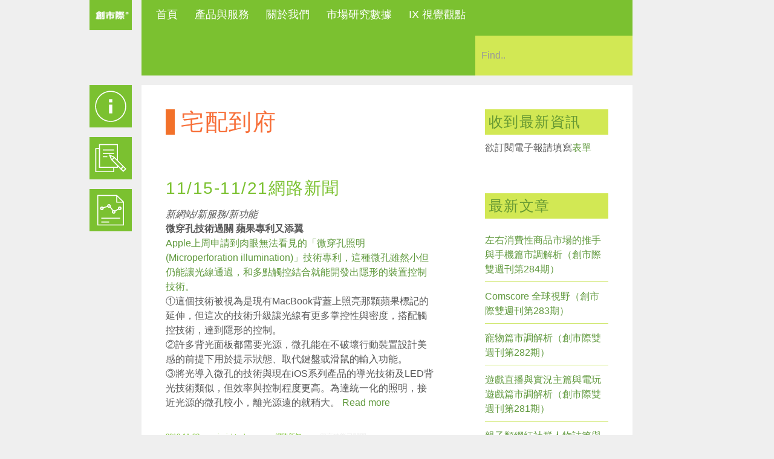

--- FILE ---
content_type: text/css
request_url: https://www.ixresearch.com/wp-content/plugins/wm-simple-captcha/assets/css/wmsimplecaptcha_style.css?ver=5.3.18
body_size: 182
content:
.wmcaptcha_box .wmcaptcha_fieldbox{ }
.wmcaptcha_box .wmcaptcha_fieldbox_clearfix, .wmcaptcha_clearfix{ clear:both; display:block;}
.wmcaptcha_box .wmcaptcha_fieldbox_img, .wmcaptcha_fieldbox_a{ /*float:left;*/}
.wmcaptcha_box .wmcaptcha_fieldbox_a{margin-left:10px; margin-top:10px;}
.wmcaptcha_box .wmcaptcha_fieldbox_img{ display:block;}
.wmcaptcha_box .wmcaptcha_fieldbox_a.refresh_button, 
.wmcaptcha_box .wmcaptcha_fieldbox_img.refresh_image{ cursor:pointer;}